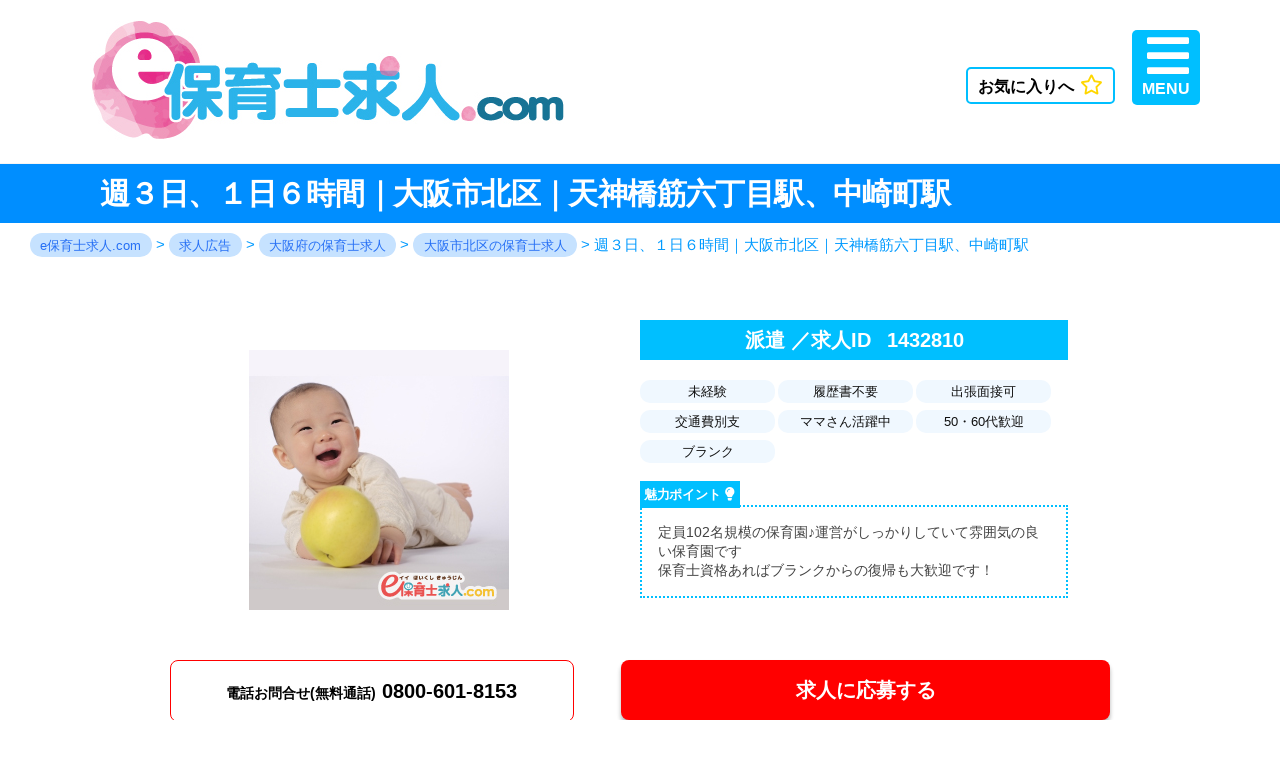

--- FILE ---
content_type: text/html; charset=UTF-8
request_url: https://www.ehoiku.com/job/84
body_size: 13622
content:
<!doctype html>
<html lang="ja">
<head>
	<meta charset="UTF-8" />
	<meta name="viewport" content="width=device-width, initial-scale=1" />
	<link rel="profile" href="https://gmpg.org/xfn/11" />
	<title>週３日、１日６時間｜大阪市北区｜天神橋筋六丁目駅、中崎町駅 | e保育士求人.com</title>

		<!-- All in One SEO 4.1.1 -->
		<link rel="canonical" href="https://www.ehoiku.com/job/84" />
		<meta name="google" content="nositelinkssearchbox" />
		<script type="application/ld+json" class="aioseo-schema">
			{"@context":"https:\/\/schema.org","@graph":[{"@type":"WebSite","@id":"https:\/\/www.ehoiku.com\/#website","url":"https:\/\/www.ehoiku.com\/","name":"e\u4fdd\u80b2\u58eb\u6c42\u4eba.com","description":"\u5927\u962a\u8fd1\u90ca\u306e\u4fdd\u80b2\u58eb\u6c42\u4eba\u5c02\u9580","publisher":{"@id":"https:\/\/www.ehoiku.com\/#organization"}},{"@type":"Organization","@id":"https:\/\/www.ehoiku.com\/#organization","name":"e\u4fdd\u80b2\u58eb\u6c42\u4eba.com","url":"https:\/\/www.ehoiku.com\/","sameAs":["https:\/\/twitter.com\/ehoiku"]},{"@type":"BreadcrumbList","@id":"https:\/\/www.ehoiku.com\/job\/84#breadcrumblist","itemListElement":[{"@type":"ListItem","@id":"https:\/\/www.ehoiku.com\/#listItem","position":"1","item":{"@id":"https:\/\/www.ehoiku.com\/#item","name":"\u30db\u30fc\u30e0","description":"\u3010e\u4fdd\u80b2\u58eb\u6c42\u4eba.com\u3011\u306f\u5927\u962a\u5e02\u5185\u30fb\u5e9c\u4e0b\u306e\u4fdd\u80b2\u5712\u3067\u3001\u6c42\u4eba\u52df\u96c6\u4e2d\u306e\u304a\u4ed5\u4e8b\u60c5\u5831\u304c\u6e80\u8f09\u3002\u5175\u5eab\u30fb\u4eac\u90fd\u30fb\u5948\u826f\u30fb\u548c\u6b4c\u5c71\u30fb\u6ecb\u8cc0\u306a\u3069\u3001\u5927\u962a\u5e02\u5185\u8fd1\u90ca\u306e\u65b0\u7740\u6c42\u4eba\u3082\u968f\u6642\u63b2\u8f09\u4e2d\u3002\u7121\u6599\u306e\u4fdd\u80b2\u58eb\u8ee2\u8077\u30fb\u5c31\u6d3b\u30b5\u30dd\u30fc\u30c8\u306a\u3089\u30a4\u30a4\u4fdd\u80b2\u58eb\u6c42\u4eba.com","url":"https:\/\/www.ehoiku.com\/"},"nextItem":"https:\/\/www.ehoiku.com\/job\/84#listItem"},{"@type":"ListItem","@id":"https:\/\/www.ehoiku.com\/job\/84#listItem","position":"2","item":{"@id":"https:\/\/www.ehoiku.com\/job\/84#item","name":"\u9031\uff13\u65e5\u3001\uff11\u65e5\uff16\u6642\u9593\uff5c\u5927\u962a\u5e02\u5317\u533a\uff5c\u5929\u795e\u6a4b\u7b4b\u516d\u4e01\u76ee\u99c5\u3001\u4e2d\u5d0e\u753a\u99c5","url":"https:\/\/www.ehoiku.com\/job\/84"},"previousItem":"https:\/\/www.ehoiku.com\/#listItem"}]},{"@type":"Person","@id":"https:\/\/www.ehoiku.com\/author\/ehoikusquare#author","url":"https:\/\/www.ehoiku.com\/author\/ehoikusquare","name":"ehoikusquare","image":{"@type":"ImageObject","@id":"https:\/\/www.ehoiku.com\/job\/84#authorImage","url":"https:\/\/secure.gravatar.com\/avatar\/b93fbc3806fcbc2001a6acdc602293c8?s=96&d=mm&r=g","width":"96","height":"96","caption":"ehoikusquare"}},{"@type":"WebPage","@id":"https:\/\/www.ehoiku.com\/job\/84#webpage","url":"https:\/\/www.ehoiku.com\/job\/84","name":"\u9031\uff13\u65e5\u3001\uff11\u65e5\uff16\u6642\u9593\uff5c\u5927\u962a\u5e02\u5317\u533a\uff5c\u5929\u795e\u6a4b\u7b4b\u516d\u4e01\u76ee\u99c5\u3001\u4e2d\u5d0e\u753a\u99c5 | e\u4fdd\u80b2\u58eb\u6c42\u4eba.com","inLanguage":"ja","isPartOf":{"@id":"https:\/\/www.ehoiku.com\/#website"},"breadcrumb":{"@id":"https:\/\/www.ehoiku.com\/job\/84#breadcrumblist"},"author":"https:\/\/www.ehoiku.com\/job\/84#author","creator":"https:\/\/www.ehoiku.com\/job\/84#author","image":{"@type":"ImageObject","@id":"https:\/\/www.ehoiku.com\/#mainImage","url":"https:\/\/www.ehoiku.com\/wp-content\/uploads\/2020\/09\/2-6.jpg","width":"260","height":"260"},"primaryImageOfPage":{"@id":"https:\/\/www.ehoiku.com\/job\/84#mainImage"},"datePublished":"2023-07-06T00:50:00+09:00","dateModified":"2023-07-06T01:02:01+09:00"}]}
		</script>
		<script type="text/javascript" >
			window.ga=window.ga||function(){(ga.q=ga.q||[]).push(arguments)};ga.l=+new Date;
			ga('create', "UA-96236274-1", 'auto');
			ga('send', 'pageview');
		</script>
		<script async src="https://www.google-analytics.com/analytics.js"></script>
		<!-- All in One SEO -->

<link rel='stylesheet' id='wp-block-library-css'  href='https://www.ehoiku.com/wp-includes/css/dist/block-library/style.min.css?ver=5.7.2' media='all' />
<link rel='stylesheet' id='wp-block-library-theme-css'  href='https://www.ehoiku.com/wp-includes/css/dist/block-library/theme.min.css?ver=5.7.2' media='all' />
<link rel='stylesheet' id='contact-form-7-css'  href='https://www.ehoiku.com/wp-content/plugins/contact-form-7/includes/css/styles.css?ver=5.4.1' media='all' />
<link rel='stylesheet' id='toc-screen-css'  href='https://www.ehoiku.com/wp-content/plugins/table-of-contents-plus/screen.min.css?ver=2002' media='all' />
<link rel='stylesheet' id='parent-style-css'  href='https://www.ehoiku.com/wp-content/themes/twentynineteen/style.css?ver=5.7.2' media='all' />
<link rel='stylesheet' id='fontawesome-css'  href='https://use.fontawesome.com/releases/v5.0.10/css/all.css?ver=5.7.2' media='all' />
<link rel='stylesheet' id='swiper-css'  href='https://cdnjs.cloudflare.com/ajax/libs/Swiper/3.3.1/css/swiper.min.css?ver=5.7.2' media='all' />
<link rel='stylesheet' id='reset-css'  href='https://www.ehoiku.com/wp-content/themes/twentynineteen-child/reset.css?ver=5.7.2' media='all' />
<link rel='stylesheet' id='twentynineteen-style-css'  href='https://www.ehoiku.com/wp-content/themes/twentynineteen-child/style.css?ver=5.7.2' media='all' />
<link rel='stylesheet' id='twentynineteen-print-style-css'  href='https://www.ehoiku.com/wp-content/themes/twentynineteen/print.css?ver=5.7.2' media='print' />
<link rel='stylesheet' id='simple-favorites-css'  href='https://www.ehoiku.com/wp-content/plugins/favorites/assets/css/favorites.css?ver=2.3.2' media='all' />
<script src='https://www.ehoiku.com/wp-includes/js/jquery/jquery.min.js?ver=3.5.1' id='jquery-core-js'></script>
<script src='https://www.ehoiku.com/wp-includes/js/jquery/jquery-migrate.min.js?ver=3.3.2' id='jquery-migrate-js'></script>
<script src='https://ajax.googleapis.com/ajax/libs/jquery/3.2.1/jquery.min.js?ver=5.7.2' id='jQuery-js'></script>
<script src='https://www.ehoiku.com/wp-content/themes/twentynineteen-child/js/is_drawer_menu.js?ver=5.7.2' id='is_drawer_menu-js'></script>
<script id='favorites-js-extra'>
var favorites_data = {"ajaxurl":"https:\/\/www.ehoiku.com\/wp-admin\/admin-ajax.php","nonce":"08b40b16ce","favorite":"\u304a\u6c17\u306b\u5165\u308a\u3078<i class=\"far fa-star\"><\/i>","favorited":"\u304a\u6c17\u306b\u5165\u308a\u4e2d<i class=\"fas fa-star\"><\/i>","includecount":"","indicate_loading":"","loading_text":"Loading","loading_image":"","loading_image_active":"","loading_image_preload":"","cache_enabled":"1","button_options":{"button_type":"custom","custom_colors":true,"box_shadow":false,"include_count":false,"default":{"background_default":false,"border_default":false,"text_default":"#000000","icon_default":"#eeee22","count_default":false},"active":{"background_active":false,"border_active":false,"text_active":"#000000","icon_active":"#eeee22","count_active":false}},"authentication_modal_content":"<p>Please login to add favorites.<\/p><p><a href=\"#\" data-favorites-modal-close>Dismiss this notice<\/a><\/p>","authentication_redirect":"","dev_mode":"","logged_in":"","user_id":"0","authentication_redirect_url":"https:\/\/www.ehoiku.com\/wp-login.php"};
</script>
<script src='https://www.ehoiku.com/wp-content/plugins/favorites/assets/js/favorites.min.js?ver=2.3.2' id='favorites-js'></script>
<style type="text/css">
#feas-0 {
	margin:10px 0px;
}

#feas-searchform-0 {
        background-color: #e5e5e5;
        border: 1px solid #bbbbbb;
	padding:10px;
        margin-bottom: 100px;
}

#feas-searchform-0 input,
#feas-searchform-0 select {
	margin-right:5px;
        vertical-align: -2px;
}

#feas-result-0 {
	background-color:#efefff;
	border-top:2px solid #d0d0ff;
	font-size:120%;
	font-weight:bold;
	text-align:right;
	padding:2px;
}

#feas-searchform-0 .select1,
#feas-searchform-0 .select2,
#feas-searchform-0 .select3 {
        margin-bottom:20px;
        background-color: #fff;
        padding: 15px;
        border-radius: 10px;
}

#feas-searchform-0 .search_area,
#feas-searchform-0 .search_employ,
#feas-searchform-0 .search_kodawari {
        display:block;
        font-size: 18px;
        margin-bottom: 10px;
        border-bottom: 1px dotted #ccc;
}

#feas-searchform-0 .search_area:before,
#feas-searchform-0 .search_employ:before,
#feas-searchform-0 .search_kodawari:before {
        content: "\f010";
        font-family: FontAwesome;
        margin-right: 10px;
	color: #F4CB40;
}

#feas-searchform-0 .feas_clevel_01{
        margin-right: 10px;
}

#feas-searchform-0 label {
        font-size: 14px;
}

#feas-searchform-0 .select3  label {
        margin-right: 10px;
        display: inline-block;
}

#feas-searchform-0 .select2  label {
        display: inline-block;
}

/*
PC
****************************************************************************/

@media screen and (min-width:1024px) {

#feas-0 {
	margin:10px 0px;
}

#feas-searchform-0 {
        background-color: #e5e5e5;
        border: 1px solid #bbbbbb;
	padding:20px;
        margin-bottom: 100px;
}

#feas-searchform-0 input,
#feas-searchform-0 select {
	margin-right:5px;
        vertical-align: -2px;
}

#feas-result-0 {
	background-color:#efefff;
	border-top:2px solid #d0d0ff;
	font-size:120%;
	font-weight:bold;
	text-align:right;
	padding:2px;
}

#feas-searchform-0 .select1,
#feas-searchform-0 .select2,
#feas-searchform-0 .select3 {
        margin-bottom:20px;
        background-color: #fff;
        padding: 15px;
        border-radius: 10px;
}

#feas-searchform-0 .search_area,
#feas-searchform-0 .search_employ,
#feas-searchform-0 .search_kodawari {
        display:block;
        font-size: 18px;
        margin-bottom: 10px;
        border-bottom: 1px dotted #ccc;
}

#feas-searchform-0 .search_area:before,
#feas-searchform-0 .search_employ:before,
#feas-searchform-0 .search_kodawari:before {
        content: "\f010";
        font-family: FontAwesome;
        margin-right: 10px;
}

#feas-searchform-0 .feas_clevel_01{
        margin-right: 10px;
}

#feas-searchform-0 label {
        font-size: 14px;
}

#feas-searchform-0 .select3  label {
        margin-right: 10px;
        display: inline-block;
}

}

</style>
<style type="text/css">div#toc_container ul li {font-size: 90%;}</style>
<!-- headに追加-->
	
	
	
	
	
<script type="application/ld+json">
{
		"@context":"http://schema.org/",
		"@type":"JobPosting",
		"title": "週３日、１日６時間｜大阪市北区｜天神橋筋六丁目駅、中崎町駅",
		"workHours": "			12：00～18：00			",
		
		
		"datePosted": "2023-7-6",
		"employmentType": "TEMPORARY",


		"description": "		<h2>週３日、１日６時間｜大阪市北区｜天神橋筋六丁目駅、中崎町駅</h2>

		<p>■雇用形態<br>派遣</p>


		<p>■勤務地<br>
大阪市北区本庄東</p>




		<p>■最寄り駅<br>
大阪メトロ「天神橋筋六丁目駅」「中崎町駅」～徒歩6分</p>





		<p>■給与<br>
時給1,350円</p>



		<p>■勤務時間<br>
12：00～18：00</p>



		<p>■待遇<br>
有給休暇制度有<br />
交通費別途支給有</p>


		<h2>【この求人のPRポイント】</h2>
<p>定員102名規模の保育園♪運営がしっかりしていて雰囲気の良い保育園です<br />
保育士資格あればブランクからの復帰も大歓迎です！</p>




",

		"identifier": {
		"@type": "PropertyValue",
		"name": "非公開｜e保育士求人.com",
		"value": "					1432810					"
					},

  
    "baseSalary": {
    "@type": "MonetaryAmount",
    "currency": "JPY",
    "value": {
      "@type": "QuantitativeValue",
      "value": 1350,
      "unitText": "HOUR"
      }
  },
    


		"hiringOrganization":{
		"@type": "Organization",
		"name": "大阪府大阪市北区",
		"logo": ""
		},

		"jobLocation":{
		"@type": "Place",
		"address":{
		"@type": "PostalAddress",
		"addressCountry": "JP",
		"addressRegion": "大阪府",
		"addressLocality": "大阪市北区",
		"streetAddress": ""

		}
	}
}
</script>

	
	
	
	
	
</head>




<body class="job-template-default single single-job postid-84 wp-embed-responsive singular image-filters-enabled">
<div id="page" class="site">
	<a class="skip-link screen-reader-text" href="#content">コンテンツへスキップ</a>

		<header id="masthead" class="site-header site-header-job">

<!-- ヘッダー -->

				<div class="e-header">
				
				<div class="logo-site">
					<a href="/"><img src="/wp-content/themes/twentynineteen-child/img/top.jpg"></a>
				</div>

				</div>





			<div class="site-branding-container">
				<div class="site-branding">

		
	<!--	
						<p class="site-title"><a href="https://www.ehoiku.com/" rel="home">e保育士求人.com</a></p>
			-->
		</div><!-- .site-branding -->
				
				
				
				<!-- オープンクローズボタン -->
<div class="menu-toggle" aria-controls="primary-menu" aria-expanded="false" aria-hidden="true">MENU</div>

<!-- ドロワー本体 -->
<div id="drawer" class="drawer" aria-hidden="true">
	<div class="drawer-inner">
		
		<ul class="di-ul">	
			<a href="/"><li class="di-li1">サイトトップ</li></a>
			<a href="/job"><li class="di-li2">求人一覧</li></a>
			<a href="/#ten-sup"><li class="di-li3">転職サポート</li></a>
			<a href="/useful"><li class="di-li4">お役立ち情報</li></a>
			<!--<a href="/spvisor"><li class="di-li5">アドバイザー紹介</li></a>-->
			<a href="/supple"><li class="di-li6">転職サプリ</li></a>
			<a href="/pref-osaka"><li class="di-li7">大阪府の保育支援</li></a>
			<a href="/favorite"><li class="di-li8">お気に入り一覧</li></a>
		</ul>
	</div><!-- .drawer-inner -->
</div><!-- #drawer -->

<!-- ドロワーオープン時グレーアウト表示用 -->
<div id="drawer-mask"></div><!-- #drawer-mask -->
				
				
				
			</div><!-- .site-branding-container -->




		</header><!-- #masthead -->

	<div id="content" class="site-content">

	<div id="primary" class="content-area">
	
		<header class="detail-pg-header">
		
<h1 class="entry-title">週３日、１日６時間｜大阪市北区｜天神橋筋六丁目駅、中崎町駅</h1>
	</header>


<div class="breadcrumbs" vocab="http://schema.org/" typeof="BreadcrumbList">
    <!-- Breadcrumb NavXT 6.6.0 -->
<span property="itemListElement" typeof="ListItem"><a property="item" typeof="WebPage" title="e保育士求人.comへ移動" href="https://www.ehoiku.com" class="home"><span property="name">e保育士求人.com</span></a><meta property="position" content="1"></span> &gt; <span property="itemListElement" typeof="ListItem"><a property="item" typeof="WebPage" title="保育士の求人広告へ移動" href="https://www.ehoiku.com/job" class="post post-job-archive"><span property="name">求人広告</span></a><meta property="position" content="2"></span> &gt; <span property="itemListElement" typeof="ListItem"><a property="item" typeof="WebPage" title="大阪府の保育士求人一覧" href="https://www.ehoiku.com/job/area/osaka" class="taxonomy area"><span property="name">大阪府の保育士求人</span></a><meta property="position" content="3"></span> &gt; <span property="itemListElement" typeof="ListItem"><a property="item" typeof="WebPage" title="大阪市北区の保育士求人一覧" href="https://www.ehoiku.com/job/area/osaka/osakashi-kitaku" class="taxonomy area"><span property="name">大阪市北区の保育士求人</span></a><meta property="position" content="4"></span> &gt; <span property="itemListElement" typeof="ListItem"><span property="name">週３日、１日６時間｜大阪市北区｜天神橋筋六丁目駅、中崎町駅</span><meta property="position" content="5"></span></div>


		<main id="main" class="site-main">

			


<div id="post-84" class="post-84 job type-job status-publish has-post-thumbnail hentry area-osaka area-osakashi-kitaku employ-temporary jobeny-jobeny1 jobeny-jobeny8 jobeny-jobeny11 jobeny-jobeny13 jobeny-jobeny15 jobeny-jobeny18 jobeny-jobeny19 entry">
	
	<div class="detail-pg-syo">


	
	<div class="dtl-top clearfix">
	

<div class="dtl-pic">

				<img width="260" height="260" src="https://www.ehoiku.com/wp-content/uploads/2020/09/2-6-260x260.jpg" class="attachment-thumb260 size-thumb260 wp-post-image" alt="" loading="lazy" srcset="https://www.ehoiku.com/wp-content/uploads/2020/09/2-6.jpg 260w, https://www.ehoiku.com/wp-content/uploads/2020/09/2-6-250x250.jpg 250w, https://www.ehoiku.com/wp-content/uploads/2020/09/2-6-150x150.jpg 150w, https://www.ehoiku.com/wp-content/uploads/2020/09/2-6-100x100.jpg 100w" sizes="(max-width: 260px) 100vw, 260px" />						
			


</div>



<div class="dtl-right">

<div class="dtl-code">

	派遣


<span>／求人ID</span>

		
			1432810	
	
</div>

	
	<!--こだわり　始-->


<ul class="dtl-eny-ul">
			<li class="dtl-eny-li">未経験</li><li class="dtl-eny-li">履歴書不要</li><li class="dtl-eny-li">出張面接可</li><li class="dtl-eny-li">交通費別支</li><li class="dtl-eny-li">ママさん活躍中</li><li class="dtl-eny-li">50・60代歓迎</li><li class="dtl-eny-li">ブランク</li></ul>

<!--こだわり　終-->




<div class="dtl-pr">
		<h2 class="pr-p">魅力ポイント</h2>

	
			定員102名規模の保育園♪運営がしっかりしていて雰囲気の良い保育園です<br />
保育士資格あればブランクからの復帰も大歓迎です！
	

</div>



</div>



</div>




<div class="dtl-btn clearfix">

<div class="dtl-tel">
<a href="tel:0800-601-8153">
<span>電話お問合せ(無料通話)</span>
0800-601-8153
</a>
</div>

<div class="dtl-web">
<a href="https://www.ehoiku.com/entry/?jobtit=週３日、１日６時間｜大阪市北区｜天神橋筋六丁目駅、中崎町駅&jobcode=1432810">
  求人に応募する
</a>
</div>

</div>




<!-------------------PCPCPCPCPC------------------>	



<table id="dtl-kumk">
	<tbody>

	<tr>
	<td class="dtl-td">
	<span class="dtl-na">勤務地</span>

			
					<p class="dtl-syo">
			大阪市北区本庄東		</p>
			
	</td>
  
	<td class="dtl-td">
	<span class="dtl-na">応募資格</span>
		
					<p class="dtl-syo">
			【必須】保育士資格お持ちの方		</p>
				
	</td>
	</tr>

	<tr>
	<td class="dtl-td">
	<span class="dtl-na">最寄り駅</span>
	
					<p class="dtl-syo">
			大阪メトロ「天神橋筋六丁目駅」「中崎町駅」～徒歩6分		</p>
				
	</td>




	<td class="dtl-td">
	<span class="dtl-na">給与</span>
	
	
						  <p class="dtl-syo">

			時給1,350円+交通費別途支給		</p>
				
					<p class="dtl-syo">
			時給1,350円		</p>
				</td>
	</tr>



	<tr>
	<td class="dtl-td">
	<span class="dtl-na">勤務時間</span>
	
					<p class="dtl-syo">
			12：00～18：00		</p>
				</td>
  
  
  
	<td class="dtl-td">
	<span class="dtl-na">勤務曜日</span>
	
			<p class="dtl-syo">
			火・木・土		</p>
		</td>
	</tr>



	<tr>
	<td class="dtl-td">
	<span class="dtl-na">待遇</span>
	
			<p class="dtl-syo">
			有給休暇制度有<br />
交通費別途支給有		</p>
		</td>




	<td class="dtl-td">
	<span class="dtl-na">仕事内容</span>
	
			<p class="dtl-syo">
			《保育士》<br />
定員102名規模の保育園での乳児担当･担任の先生の補助的業務		</p>
		</td>
	</tr>
	
	
	
	
	
		<td class="dtl-td">
	<span class="dtl-na">受動喫煙対策について</span>
	
		<p class="dtl-syo">
			敷地内 禁煙
		</p>
	</td>
	</tr>
	
	
	
	

</tbody>
</table>	


<!-------------------PCPCPCPCPC------------------>	
	



<!--応募フロー/ID/担当者　始-->

<div class="dtl-oubo-box clearfix">


			<div class="dtl-flow">
			<p>選考の流れ</p>
			WEB･TELから応募・エントリー<br />
　　▽<br />
登録面接・案件詳細説明（※出張面接・WEB面接もOK）<br />
       ▽<br />
現場見学・打合せ<br />
　　▽<br />
採用決定！契約対応<br />
　　▽<br />
就業開始♪		</div>
	

<div class="dtl-flow-right">

<div class="dtl-id-name">

	<p>求人ID / 担当</p>


				1432810	
	<span> / </span>

	
			豊田
		
</div><!--dtl-id-name-->

<div class="dtl-oubo-info">

<p>応募方法</p>

<span>応募フォームよりご応募ください。<br>
	TELの場合は「求人ID：
	
				1432810		
	」をお知らせ下さい。</span>


</div><!--dtl-oubo-info-->



</div><!--dtl-flow-right-->

</div><!--dtl-oubo-box-->

<!--応募フロー/ID/担当者　終-->


	
	

	
	
	
	
	
<div class="dtl-btn clearfix">

<div class="dtl-tel">
<a href="tel:0800-601-8153">
<span>電話お問合せ(無料通話)</span>
0800-601-8153
</a>
</div>

<div class="dtl-web">
<a href="https://www.ehoiku.com/entry/?jobtit=週３日、１日６時間｜大阪市北区｜天神橋筋六丁目駅、中崎町駅&jobcode=1432810">
  求人に応募する
</a>
</div>

</div>
	
	
	
<div class="job-img">
<img src="../wp-content/themes/twentynineteen-child/img/line.jpg">
</div>
	
	
	

	

<!--レコメンド　　　　　　　　　　　　　　　　　スタート-->
	
		<button class="simplefavorite-button" data-postid="84" data-siteid="1" data-groupid="1" data-favoritecount="0" style="box-shadow:none;-webkit-box-shadow:none;-moz-box-shadow:none;color:#000000;">お気に入りへ<i class="far fa-star"></i></button>		
		
		
		
		




<h2 class="reco-h2">同じ【大阪府大阪市北区】の求人</h2>

<div class="reco-divp">

<p class="reco-p">

お探しの 大阪府大阪市北区 エリアのピックアップ求人です。
掲載中の案件のほかにも非掲載の求人も数多く取り揃えております。</p>

<p class="reco-p">
働き方のご希望・条件のご相談はお気軽にお問い合わせください。
</p>

</div>


<ul class="reco-ul">


<li class="reco-li">
<a href="https://www.ehoiku.com/job/6909">
<div class="reco-matome clearfix">
<div class="reco-gazo">
		<p><img width="100" height="100" src="https://www.ehoiku.com/wp-content/uploads/2018/03/1.jpg" class="attachment-thumb100 size-thumb100 wp-post-image" alt="保育士時給1300円｜平日9～17時固定｜0歳児アシスタント｜中崎町駅近" loading="lazy" srcset="https://www.ehoiku.com/wp-content/uploads/2018/03/1.jpg 260w, https://www.ehoiku.com/wp-content/uploads/2018/03/1-165x165.jpg 165w, https://www.ehoiku.com/wp-content/uploads/2018/03/1-250x250.jpg 250w, https://www.ehoiku.com/wp-content/uploads/2018/03/1-200x200.jpg 200w" sizes="(max-width: 100px) 100vw, 100px" /><!--<img width="260" height="260" src="https://www.ehoiku.com/wp-content/uploads/2018/03/1.jpg" class="attachment-260x260 size-260x260 wp-post-image" alt="保育士時給1300円｜平日9～17時固定｜0歳児アシスタント｜中崎町駅近" loading="lazy" srcset="https://www.ehoiku.com/wp-content/uploads/2018/03/1.jpg 260w, https://www.ehoiku.com/wp-content/uploads/2018/03/1-165x165.jpg 165w, https://www.ehoiku.com/wp-content/uploads/2018/03/1-250x250.jpg 250w, https://www.ehoiku.com/wp-content/uploads/2018/03/1-200x200.jpg 200w" sizes="(max-width: 260px) 100vw, 260px" />--></p>
	</div>
<div class="reco-box">
<p><!--<a href="https://www.ehoiku.com/job/6909" >-->保育士時給1300円｜平日9～17時固定｜0歳児アシスタント｜中崎町駅近</p>
<p class="reco-emp">派遣</p>
</div>
</div>
</a>
</li>



<li class="reco-li">
<a href="https://www.ehoiku.com/job/651">
<div class="reco-matome clearfix">
<div class="reco-gazo">
		<p><img width="100" height="100" src="https://www.ehoiku.com/wp-content/uploads/2017/01/10.jpg" class="attachment-thumb100 size-thumb100 wp-post-image" alt="大阪市【北区/天6】時給1140円!★明るく楽しい職場＊保育士" loading="lazy" srcset="https://www.ehoiku.com/wp-content/uploads/2017/01/10.jpg 260w, https://www.ehoiku.com/wp-content/uploads/2017/01/10-165x165.jpg 165w, https://www.ehoiku.com/wp-content/uploads/2017/01/10-250x250.jpg 250w, https://www.ehoiku.com/wp-content/uploads/2017/01/10-200x200.jpg 200w" sizes="(max-width: 100px) 100vw, 100px" /><!--<img width="260" height="260" src="https://www.ehoiku.com/wp-content/uploads/2017/01/10.jpg" class="attachment-260x260 size-260x260 wp-post-image" alt="大阪市【北区/天6】時給1140円!★明るく楽しい職場＊保育士" loading="lazy" srcset="https://www.ehoiku.com/wp-content/uploads/2017/01/10.jpg 260w, https://www.ehoiku.com/wp-content/uploads/2017/01/10-165x165.jpg 165w, https://www.ehoiku.com/wp-content/uploads/2017/01/10-250x250.jpg 250w, https://www.ehoiku.com/wp-content/uploads/2017/01/10-200x200.jpg 200w" sizes="(max-width: 260px) 100vw, 260px" />--></p>
	</div>
<div class="reco-box">
<p><!--<a href="https://www.ehoiku.com/job/651" >-->大阪市【北区/天6】時給1140円!★明るく楽しい職場＊保育士</p>
<p class="reco-emp">派遣</p>
</div>
</div>
</a>
</li>



<li class="reco-li">
<a href="https://www.ehoiku.com/job/6980">
<div class="reco-matome clearfix">
<div class="reco-gazo">
		<p><img width="100" height="100" src="https://www.ehoiku.com/wp-content/uploads/2020/09/9-87-100x100.jpg" class="attachment-thumb100 size-thumb100 wp-post-image" alt="AMのみ勤務の保育士｜昨年OPENのキレイな小規模保育園｜天六駅近" loading="lazy" srcset="https://www.ehoiku.com/wp-content/uploads/2020/09/9-87-100x100.jpg 100w, https://www.ehoiku.com/wp-content/uploads/2020/09/9-87-250x250.jpg 250w, https://www.ehoiku.com/wp-content/uploads/2020/09/9-87-150x150.jpg 150w, https://www.ehoiku.com/wp-content/uploads/2020/09/9-87.jpg 260w" sizes="(max-width: 100px) 100vw, 100px" /><!--<img width="260" height="260" src="https://www.ehoiku.com/wp-content/uploads/2020/09/9-87-260x260.jpg" class="attachment-260x260 size-260x260 wp-post-image" alt="AMのみ勤務の保育士｜昨年OPENのキレイな小規模保育園｜天六駅近" loading="lazy" srcset="https://www.ehoiku.com/wp-content/uploads/2020/09/9-87.jpg 260w, https://www.ehoiku.com/wp-content/uploads/2020/09/9-87-250x250.jpg 250w, https://www.ehoiku.com/wp-content/uploads/2020/09/9-87-150x150.jpg 150w, https://www.ehoiku.com/wp-content/uploads/2020/09/9-87-100x100.jpg 100w" sizes="(max-width: 260px) 100vw, 260px" />--></p>
	</div>
<div class="reco-box">
<p><!--<a href="https://www.ehoiku.com/job/6980" >-->AMのみ勤務の保育士｜昨年OPENのキレイな小規模保育園｜天六駅近</p>
<p class="reco-emp">派遣</p>
</div>
</div>
</a>
</li>



<li class="reco-li">
<a href="https://www.ehoiku.com/job/8775">
<div class="reco-matome clearfix">
<div class="reco-gazo">
		<p><img width="100" height="100" src="https://www.ehoiku.com/wp-content/uploads/2021/03/e-100x100.jpg" class="attachment-thumb100 size-thumb100 wp-post-image" alt="0～2才児対象小規模園の保育士｜土日祝休+週3～5日&#038;1日4～8h希望で固定可｜天六駅近" loading="lazy" srcset="https://www.ehoiku.com/wp-content/uploads/2021/03/e-100x100.jpg 100w, https://www.ehoiku.com/wp-content/uploads/2021/03/e-250x250.jpg 250w, https://www.ehoiku.com/wp-content/uploads/2021/03/e-150x150.jpg 150w, https://www.ehoiku.com/wp-content/uploads/2021/03/e.jpg 260w" sizes="(max-width: 100px) 100vw, 100px" /><!--<img width="260" height="260" src="https://www.ehoiku.com/wp-content/uploads/2021/03/e-260x260.jpg" class="attachment-260x260 size-260x260 wp-post-image" alt="0～2才児対象小規模園の保育士｜土日祝休+週3～5日&#038;1日4～8h希望で固定可｜天六駅近" loading="lazy" srcset="https://www.ehoiku.com/wp-content/uploads/2021/03/e.jpg 260w, https://www.ehoiku.com/wp-content/uploads/2021/03/e-250x250.jpg 250w, https://www.ehoiku.com/wp-content/uploads/2021/03/e-150x150.jpg 150w, https://www.ehoiku.com/wp-content/uploads/2021/03/e-100x100.jpg 100w" sizes="(max-width: 260px) 100vw, 260px" />--></p>
	</div>
<div class="reco-box">
<p><!--<a href="https://www.ehoiku.com/job/8775" >-->0～2才児対象小規模園の保育士｜土日祝休+週3～5日&#038;1日4～8h希望で固定可｜天六駅近</p>
<p class="reco-emp">派遣</p>
</div>
</div>
</a>
</li>



<li class="reco-li">
<a href="https://www.ehoiku.com/job/5741">
<div class="reco-matome clearfix">
<div class="reco-gazo">
		<p><img width="100" height="100" src="https://www.ehoiku.com/wp-content/uploads/2020/09/9-82-100x100.jpg" class="attachment-thumb100 size-thumb100 wp-post-image" alt="保育士｜中津駅近｜平日9時以降～18時前迄＆残業ナシ｜未経験者もOK" loading="lazy" srcset="https://www.ehoiku.com/wp-content/uploads/2020/09/9-82-100x100.jpg 100w, https://www.ehoiku.com/wp-content/uploads/2020/09/9-82-250x250.jpg 250w, https://www.ehoiku.com/wp-content/uploads/2020/09/9-82-150x150.jpg 150w, https://www.ehoiku.com/wp-content/uploads/2020/09/9-82.jpg 260w" sizes="(max-width: 100px) 100vw, 100px" /><!--<img width="260" height="260" src="https://www.ehoiku.com/wp-content/uploads/2020/09/9-82-260x260.jpg" class="attachment-260x260 size-260x260 wp-post-image" alt="保育士｜中津駅近｜平日9時以降～18時前迄＆残業ナシ｜未経験者もOK" loading="lazy" srcset="https://www.ehoiku.com/wp-content/uploads/2020/09/9-82.jpg 260w, https://www.ehoiku.com/wp-content/uploads/2020/09/9-82-250x250.jpg 250w, https://www.ehoiku.com/wp-content/uploads/2020/09/9-82-150x150.jpg 150w, https://www.ehoiku.com/wp-content/uploads/2020/09/9-82-100x100.jpg 100w" sizes="(max-width: 260px) 100vw, 260px" />--></p>
	</div>
<div class="reco-box">
<p><!--<a href="https://www.ehoiku.com/job/5741" >-->保育士｜中津駅近｜平日9時以降～18時前迄＆残業ナシ｜未経験者もOK</p>
<p class="reco-emp">派遣</p>
</div>
</div>
</a>
</li>



<li class="reco-li">
<a href="https://www.ehoiku.com/job/4545">
<div class="reco-matome clearfix">
<div class="reco-gazo">
		<p><img width="100" height="67" src="https://www.ehoiku.com/wp-content/uploads/2018/01/64d5532ca07725488268e84d5249e220.jpg" class="attachment-thumb100 size-thumb100 wp-post-image" alt="大阪市北区｜梅田近し！乳児クラス担当の保育士（時給1200円＊昇給あり）" loading="lazy" srcset="https://www.ehoiku.com/wp-content/uploads/2018/01/64d5532ca07725488268e84d5249e220.jpg 275w, https://www.ehoiku.com/wp-content/uploads/2018/01/64d5532ca07725488268e84d5249e220-250x166.jpg 250w" sizes="(max-width: 100px) 100vw, 100px" /><!--<img width="260" height="173" src="https://www.ehoiku.com/wp-content/uploads/2018/01/64d5532ca07725488268e84d5249e220.jpg" class="attachment-260x260 size-260x260 wp-post-image" alt="大阪市北区｜梅田近し！乳児クラス担当の保育士（時給1200円＊昇給あり）" loading="lazy" srcset="https://www.ehoiku.com/wp-content/uploads/2018/01/64d5532ca07725488268e84d5249e220.jpg 275w, https://www.ehoiku.com/wp-content/uploads/2018/01/64d5532ca07725488268e84d5249e220-250x166.jpg 250w" sizes="(max-width: 260px) 100vw, 260px" />--></p>
	</div>
<div class="reco-box">
<p><!--<a href="https://www.ehoiku.com/job/4545" >-->大阪市北区｜梅田近し！乳児クラス担当の保育士（時給1200円＊昇給あり）</p>
<p class="reco-emp">派遣</p>
</div>
</div>
</a>
</li>



<li class="reco-li">
<a href="https://www.ehoiku.com/job/5175">
<div class="reco-matome clearfix">
<div class="reco-gazo">
		<p><img width="100" height="67" src="https://www.ehoiku.com/wp-content/uploads/2017/06/fce935bf325725badba63135ac8e600a.jpg" class="attachment-thumb100 size-thumb100 wp-post-image" alt="保育士｜平日のみ｜午前/夕方限定やフルタイム希望もOK｜中津駅近" loading="lazy" srcset="https://www.ehoiku.com/wp-content/uploads/2017/06/fce935bf325725badba63135ac8e600a.jpg 800w, https://www.ehoiku.com/wp-content/uploads/2017/06/fce935bf325725badba63135ac8e600a-250x167.jpg 250w, https://www.ehoiku.com/wp-content/uploads/2017/06/fce935bf325725badba63135ac8e600a-768x512.jpg 768w" sizes="(max-width: 100px) 100vw, 100px" /><!--<img width="260" height="260" src="https://www.ehoiku.com/wp-content/uploads/2017/06/fce935bf325725badba63135ac8e600a-260x260.jpg" class="attachment-260x260 size-260x260 wp-post-image" alt="保育士｜平日のみ｜午前/夕方限定やフルタイム希望もOK｜中津駅近" loading="lazy" srcset="https://www.ehoiku.com/wp-content/uploads/2017/06/fce935bf325725badba63135ac8e600a-260x260.jpg 260w, https://www.ehoiku.com/wp-content/uploads/2017/06/fce935bf325725badba63135ac8e600a-165x165.jpg 165w, https://www.ehoiku.com/wp-content/uploads/2017/06/fce935bf325725badba63135ac8e600a-200x200.jpg 200w" sizes="(max-width: 260px) 100vw, 260px" />--></p>
	</div>
<div class="reco-box">
<p><!--<a href="https://www.ehoiku.com/job/5175" >-->保育士｜平日のみ｜午前/夕方限定やフルタイム希望もOK｜中津駅近</p>
<p class="reco-emp">派遣</p>
</div>
</div>
</a>
</li>



<li class="reco-li">
<a href="https://www.ehoiku.com/job/8335">
<div class="reco-matome clearfix">
<div class="reco-gazo">
		<p><img width="100" height="100" src="https://www.ehoiku.com/wp-content/uploads/2020/09/7-36-100x100.jpg" class="attachment-thumb100 size-thumb100 wp-post-image" alt="開園対応の保育士時給1,320円｜土日祝休×3～6時間勤務を希望で選べます｜中津駅近" loading="lazy" srcset="https://www.ehoiku.com/wp-content/uploads/2020/09/7-36-100x100.jpg 100w, https://www.ehoiku.com/wp-content/uploads/2020/09/7-36-250x250.jpg 250w, https://www.ehoiku.com/wp-content/uploads/2020/09/7-36-150x150.jpg 150w, https://www.ehoiku.com/wp-content/uploads/2020/09/7-36.jpg 260w" sizes="(max-width: 100px) 100vw, 100px" /><!--<img width="260" height="260" src="https://www.ehoiku.com/wp-content/uploads/2020/09/7-36-260x260.jpg" class="attachment-260x260 size-260x260 wp-post-image" alt="開園対応の保育士時給1,320円｜土日祝休×3～6時間勤務を希望で選べます｜中津駅近" loading="lazy" srcset="https://www.ehoiku.com/wp-content/uploads/2020/09/7-36.jpg 260w, https://www.ehoiku.com/wp-content/uploads/2020/09/7-36-250x250.jpg 250w, https://www.ehoiku.com/wp-content/uploads/2020/09/7-36-150x150.jpg 150w, https://www.ehoiku.com/wp-content/uploads/2020/09/7-36-100x100.jpg 100w" sizes="(max-width: 260px) 100vw, 260px" />--></p>
	</div>
<div class="reco-box">
<p><!--<a href="https://www.ehoiku.com/job/8335" >-->開園対応の保育士時給1,320円｜土日祝休×3～6時間勤務を希望で選べます｜中津駅近</p>
<p class="reco-emp">派遣</p>
</div>
</div>
</a>
</li>

</ul>

<div class="job-img">
<img src="../wp-content/themes/twentynineteen-child/img/line.jpg"></div>



<div class="reco-no">
<p>
e保育士求人は、保育士・幼稚園教諭・調理師・看護師の求人を掲載しています。<br>
派遣社員のほかにも、パート・正社員求人も数多く取り揃えています。
</p>



<h2 class="reco-linep">
似ているこだわり条件でお仕事を探す。
</h2>
<p class="reco-kdwr">
			<span class="reko-kdwr-sp"><a href="https://www.ehoiku.com/job/jobeny/jobeny1">未経験</a></span><span class="reko-kdwr-sp"><a href="https://www.ehoiku.com/job/jobeny/jobeny2">時間固定</a></span><span class="reko-kdwr-sp"><a href="https://www.ehoiku.com/job/jobeny/jobeny3">時給1300円～</a></span><span class="reko-kdwr-sp"><a href="https://www.ehoiku.com/job/jobeny/jobeny5">新卒歓迎</a></span><span class="reko-kdwr-sp"><a href="https://www.ehoiku.com/job/jobeny/jobeny6">扶養枠内</a></span><span class="reko-kdwr-sp"><a href="https://www.ehoiku.com/job/jobeny/jobeny8">履歴書不要</a></span><span class="reko-kdwr-sp"><a href="https://www.ehoiku.com/job/jobeny/jobeny10">土日祝休</a></span><span class="reko-kdwr-sp"><a href="https://www.ehoiku.com/job/jobeny/jobeny11">出張面接可</a></span><span class="reko-kdwr-sp"><a href="https://www.ehoiku.com/job/jobeny/jobeny13">交通費別支</a></span><span class="reko-kdwr-sp"><a href="https://www.ehoiku.com/job/jobeny/jobeny15">ママさん活躍中</a></span><span class="reko-kdwr-sp"><a href="https://www.ehoiku.com/job/jobeny/jobeny18">50・60代歓迎</a></span><span class="reko-kdwr-sp"><a href="https://www.ehoiku.com/job/jobeny/jobeny19">ブランク</a></span></p>

<p>
そのほかにも、「<a href="/?s_keyword_0=&s_keyword_1=&search_element_3%5B%5D=394&searchbutton=検%E3%80%80索&csp=search_add&feadvns_max_line_1=4&fe_form_no=1">小規模</a>」で働きたい！「<a href="/?s_keyword_0=&s_keyword_1=&search_element_3%5B%5D=386&searchbutton=検%E3%80%80索&csp=search_add&feadvns_max_line_1=4&fe_form_no=1">未経験</a>」「<a href="/?s_keyword_0=&s_keyword_1=&search_element_3%5B%5D=404&searchbutton=検%E3%80%80索&csp=search_add&feadvns_max_line_1=4&fe_form_no=1">ブランク</a>」OKな求人が知りたい。新しい園で働きたい！
子育て中や働きながらでお時間のない方、専任担当が求人のご案内から就業までしっかりサポートさせて頂きます。

</p>

<p>下記フォームよりお問合せ下さい！</p>

</div>

<p class="font-ani"><i class="fas fa-arrow-down faa-pulse animated"></i>　<i class="fas fa-arrow-down faa-pulse animated"></i>　<i class="fas fa-arrow-down faa-pulse animated"></i></p>
<a id="ten-sup-syo"></a>

<div class="tensyoku-link clearfix">


<div class="ten-gazou clearfix">

<img src="../wp-content/themes/twentynineteen-child/img/tensyoku.jpg">

</div>



<div class="ten-form" clearfix>
<div role="form" class="wpcf7" id="wpcf7-f7496-p8335-o1" lang="ja" dir="ltr">
<div class="screen-reader-response"><p role="status" aria-live="polite" aria-atomic="true"></p> <ul></ul></div>
<form action="/job/84#wpcf7-f7496-p8335-o1" method="post" class="wpcf7-form init" novalidate="novalidate" data-status="init">
<div style="display: none;">
<input type="hidden" name="_wpcf7" value="7496" />
<input type="hidden" name="_wpcf7_version" value="5.4.1" />
<input type="hidden" name="_wpcf7_locale" value="ja" />
<input type="hidden" name="_wpcf7_unit_tag" value="wpcf7-f7496-p8335-o1" />
<input type="hidden" name="_wpcf7_container_post" value="8335" />
<input type="hidden" name="_wpcf7_posted_data_hash" value="" />
</div>
<table id="ent-ten">
<tr>
<th class="ent-th">お名前</th>
<td class="ent-td free"> <span class="wpcf7-form-control-wrap your-name"><input type="text" name="your-name" value="" size="40" class="wpcf7-form-control wpcf7-text wpcf7-validates-as-required" aria-required="true" aria-invalid="false" /></span> </td>
</tr>
<tr>
<th class="ent-th">TEL</th>
<td class="ent-td free"><span class="wpcf7-form-control-wrap tel-414"><input type="tel" name="tel-414" value="" size="40" class="wpcf7-form-control wpcf7-text wpcf7-tel wpcf7-validates-as-required wpcf7-validates-as-tel" aria-required="true" aria-invalid="false" /></span></td>
</tr>
<tr>
<th class="ent-th">保有資格</th>
<td class="ent-td"> <span class="wpcf7-form-control-wrap checkbox-933"><span class="wpcf7-form-control wpcf7-checkbox wpcf7-validates-as-required"><span class="wpcf7-list-item first"><label><input type="checkbox" name="checkbox-933[]" value="保育士資格" /><span class="wpcf7-list-item-label">保育士資格</span></label></span><span class="wpcf7-list-item"><label><input type="checkbox" name="checkbox-933[]" value="幼稚園教諭" /><span class="wpcf7-list-item-label">幼稚園教諭</span></label></span><span class="wpcf7-list-item"><label><input type="checkbox" name="checkbox-933[]" value="保育士取得見込" /><span class="wpcf7-list-item-label">保育士取得見込</span></label></span><span class="wpcf7-list-item last"><label><input type="checkbox" name="checkbox-933[]" value="その他（無資格含）" /><span class="wpcf7-list-item-label">その他（無資格含）</span></label></span></span></span> </td>
</tr>
</table>
<div class="register_kiyaku kiyaku mb20">
<p class="title">個人情報の取扱いに関する同意書</p>
<p class="txt_l">株式会社インタースクエア</p>
<p class="txt_l">個人情報保護管理者 総務部部長</p>
<p class="txt_l">TEL:06-6367-0511</p>
<p class="txt_l">当社は会員登録の際に皆様の個人情報をいただいております。 以下、皆様の 個人情報の保護とその取り扱いについてご説明申し上げます。 情報をご入力される際には、必ず下記事項に同意いただいた上で行っていただけますようお願い申し上げます。</p>
<h2 class="kiyaku-h2">（1）利用目的について</h2>
<p class="txt_l">当社より、派遣・紹介の登録手続きの連絡をするために利用いたします。</p>
<h2 class="kiyaku-h2">（2）第三者提供について</h2>
<p class="txt_l">提出いただいた個人情報はご本人の同意なく第三者へ提供することはございません。ただし、以下のいずれかに該当する場合は提供をすることがあります。<br><br />
1. あらかじめ、本人に必要事項を明示または通知し、本人の同意を得ているとき<br><br />
2. 法令に基づく場合<br><br />
3. 人の生命、身体または財産の保護のために必要がある場合であって、本人の同意を得ることが困難であるとき<br><br />
4. 公衆衛生の向上または児童の健全な育成の推進のために特に必要がある場合であって、本人の同意を得ることが困難であるとき<br><br />
5. 国の機関若しくは地方公共団体またはその委託を受けた者が法令の定める事務を遂行することに対して協力する必要がある場合であって、本人の同意を得ることによって当該事務の遂行に支障を及ぼすおそれがあるとき</p>
<h2 class="kiyaku-h2">（3）委託について</h2>
<p class="txt_l">当社で定める個人情報保護の水準を満たした委託先に、システムの保守・改修などを目的として個人情報を委託する場合があります</p>
<h2 class="kiyaku-h2">（4）開示等の手続きについて</h2>
<p class="txt_l">当社は、ご本人からの保有する個人情報の開示、利用目的の通知、保有する個人情報の内容が事実に反する場合等における訂正等、利用停止等及び第三者提供の停止（以下「開示等」という。）のご請求を受付いたします。開示等のご請求の具体的な手続きにつきましては、下記の窓口までお問い合わせください</p>
<h2 class="kiyaku-h2">（5）個人情報を与える事の任意性及び当該情報を与えなかった場合に生じる結果について</h2>
<p class="txt_l">個人情報の提出はあくまでも任意のものですが、記載間違いや正しい情報を提出いただけない場合は仕事のご案内、ご連絡等ができない場合がありますので、ご注意ください</p>
<h2 class="kiyaku-h2">（6）本人が容易に認識できない方法による個人情報の取得について</h2>
<p class="txt_l">当社ホームページでは、ご提供する情報やサービスを充実し、より便利に利用していただく等のために、クッキー（Cookie）を使用する場合があります。予めご本人の承諾を得た場合を除いて、クッキーによって個人を特定できる情報を得ることはありません
</p>
<p class="mt15">お問い合せ窓口</p>
<p class="txt_l">〒530-0051<br><br />
大阪市北区太融寺町5-13 東梅田ﾊﾟｰｸﾋﾞﾙ4F<br><br />
株式会社インタースクエア　総務部<br><br />
電話：06-6367-0511<br><br />
（受付時間：平日9時～17時半、土日祝休み）<br><br />
E-mail：is@intersquare.co.jp</p>
</div>
<div class="do-sub">
<div class="ten-doui"><span>※個人情報の取り扱い</span><span class="wpcf7-form-control-wrap acceptance-290"><span class="wpcf7-form-control wpcf7-acceptance"><span class="wpcf7-list-item"><label><input type="checkbox" name="acceptance-290" value="1" aria-invalid="false" class="doui" /><span class="wpcf7-list-item-label">同意します</span></label></span></span></span></div>
<div class="ten-submit"><input type="submit" value="送信" class="wpcf7-form-control wpcf7-submit" /></div>
</div>
<div class="wpcf7-response-output" aria-hidden="true"></div></form></div></div>


</div>





		
	





<div class="job-img" style="margin-top:30px;">
<img src="../wp-content/themes/twentynineteen-child/img/line.jpg">
</div>

<div class="qa-box">

<h2 class="reco-h2">転職サポートFAQ</h2>



<div class="cp_qa">
<div class="cp_actab">
<input id="cp_tabfour011" type="checkbox" name="tabs">
<label for="cp_tabfour011">
大阪府大阪市北区エリア周辺で募集している園を教えて欲しい。

</label>
	<div class="cp_actab-content">
	<p><a href="/job">求人一覧</a>から希望エリアを絞り込みご覧頂くか、直接専任担当よりご希望に沿った求人をいくつかご案内させて頂きますので<a href="#ten-sup-syo">お問合せフォーム</a>よりご相談ください(完全無料)。</p>
	</div>
</div>

<div class="cp_actab">
<input id="cp_tabfour013" type="checkbox" name="tabs">
<label for="cp_tabfour013">求人サイトを利用するのが初めてなので不安です。</label>
	<div class="cp_actab-content">
	<p>初めての方にも安心していただけるよう専任担当が直接会ってしっかりとご説明させて頂いております。<br><span style="font-weight:bold; display:block; margin:10px 0;">〇簡単な選考の流れ〇<br>エントリー⇒登録面接＆案件詳細説明（※出張面接応相談）⇒現場見学・打合せ⇒就業決定/契約対応⇒就業開始</span>まずはご希望などをお聞かせください！あなたにピッタリの求人をご案内いたします。<br>→<a href="#ten-sup-syo">担当に相談する</a></p>
	</div>
</div>


<div class="cp_actab">
<input id="cp_tabfour012" type="checkbox" name="tabs">
<label for="cp_tabfour012">求人の保育園で働きたいが、募集要項とは異なる希望している条件面（時給面/就業時間/勤務日数など）でも可能でしょうか。</label>
	<div class="cp_actab-content">
	<p>一度希望条件をお聞かせください。できる限りご希望にそえるようアプローチを行っています。またご希望の働き方で可能なお探しの
	大阪府大阪市北区エリアの保育園のご案内もさせて頂きます。</p>
	</div>
</div>

</div>

	



</div><!--qa-box/よくあるお問合せ終-->



















		
		
		
		
		
	</div><!-- .entry-content -->



				
</div><!-- #post-84 -->

		</main><!-- #main -->
	</div><!-- #primary -->


	</div><!-- #content -->

	<footer id="colophon" class="site-footer">
	

		
	<div class="foots">
		

	<ul class="ft-ul clearfix">
		<li class="ft-li"><a class="ft-a" href="/contact">お問い合せ</a></li>
		<li class="ft-li"><a class="ft-a" href="/manege">運営者情報</a></li>
		<li class="ft-li"><a class="ft-a" href="/privacy">個人情報保護方針</a></li>
		<li class="ft-li"><a class="ft-a" href="https://bell-face.com/">オンラインルーム</a></li>
		<li class="ft-li last-li"><a class="ft-a" href="/sitemap">サイトマップ</a></li>
	</ul>
		
		<p class="copyright">Copyright (c) 2016～ e保育士求人.com All rights reserved.</p>
		

		
		</div><!--"foots"-->













	</footer><!-- #colophon -->

</div><!-- #page -->

<script src='https://www.ehoiku.com/wp-includes/js/dist/vendor/wp-polyfill.min.js?ver=7.4.4' id='wp-polyfill-js'></script>
<script id='wp-polyfill-js-after'>
( 'fetch' in window ) || document.write( '<script src="https://www.ehoiku.com/wp-includes/js/dist/vendor/wp-polyfill-fetch.min.js?ver=3.0.0"></scr' + 'ipt>' );( document.contains ) || document.write( '<script src="https://www.ehoiku.com/wp-includes/js/dist/vendor/wp-polyfill-node-contains.min.js?ver=3.42.0"></scr' + 'ipt>' );( window.DOMRect ) || document.write( '<script src="https://www.ehoiku.com/wp-includes/js/dist/vendor/wp-polyfill-dom-rect.min.js?ver=3.42.0"></scr' + 'ipt>' );( window.URL && window.URL.prototype && window.URLSearchParams ) || document.write( '<script src="https://www.ehoiku.com/wp-includes/js/dist/vendor/wp-polyfill-url.min.js?ver=3.6.4"></scr' + 'ipt>' );( window.FormData && window.FormData.prototype.keys ) || document.write( '<script src="https://www.ehoiku.com/wp-includes/js/dist/vendor/wp-polyfill-formdata.min.js?ver=3.0.12"></scr' + 'ipt>' );( Element.prototype.matches && Element.prototype.closest ) || document.write( '<script src="https://www.ehoiku.com/wp-includes/js/dist/vendor/wp-polyfill-element-closest.min.js?ver=2.0.2"></scr' + 'ipt>' );( 'objectFit' in document.documentElement.style ) || document.write( '<script src="https://www.ehoiku.com/wp-includes/js/dist/vendor/wp-polyfill-object-fit.min.js?ver=2.3.4"></scr' + 'ipt>' );
</script>
<script id='contact-form-7-js-extra'>
var wpcf7 = {"api":{"root":"https:\/\/www.ehoiku.com\/wp-json\/","namespace":"contact-form-7\/v1"}};
</script>
<script src='https://www.ehoiku.com/wp-content/plugins/contact-form-7/includes/js/index.js?ver=5.4.1' id='contact-form-7-js'></script>
<script id='toc-front-js-extra'>
var tocplus = {"smooth_scroll":"1","visibility_show":"\u8868\u793a","visibility_hide":"\u975e\u8868\u793a","width":"Auto"};
</script>
<script src='https://www.ehoiku.com/wp-content/plugins/table-of-contents-plus/front.min.js?ver=2002' id='toc-front-js'></script>
<script src='https://www.ehoiku.com/wp-includes/js/wp-embed.min.js?ver=5.7.2' id='wp-embed-js'></script>
	<script>
	/(trident|msie)/i.test(navigator.userAgent)&&document.getElementById&&window.addEventListener&&window.addEventListener("hashchange",function(){var t,e=location.hash.substring(1);/^[A-z0-9_-]+$/.test(e)&&(t=document.getElementById(e))&&(/^(?:a|select|input|button|textarea)$/i.test(t.tagName)||(t.tabIndex=-1),t.focus())},!1);
	</script>
	
<script>
$(function(){
$(".search-list-enybox .menu1").on("click", function() {
$(this).next().slideToggle();
$(this).toggleClass("ac");
$(this).next("menu1").slideToggle();
});
});
</script>


<script src="https://cdnjs.cloudflare.com/ajax/libs/Swiper/3.3.1/js/swiper.min.js"></script>
<script>
    var swiper = new Swiper('.swiper-container', {
      slidesPerView: 'auto',
      spaceBetween: 30,
		speed: 900,
		loop: true,
		centeredSlides: true,
		pagination: '.swiper-pagination',
		autoplay: 3000,
        disableOnInteraction: false,
    });
  </script>

<script>
$(function(){
$("#guide-nav .guide-bar").on("click", function() {
$(this).next().slideToggle(200);
$(this).toggleClass("op");
$(this).next("guide-bar").slideToggle();
});
});
</script>

</body>
</html>


--- FILE ---
content_type: application/javascript
request_url: https://www.ehoiku.com/wp-content/themes/twentynineteen-child/js/is_drawer_menu.js?ver=5.7.2
body_size: 507
content:
$(function() {
		var btn, drawer, page, mask;
	
		btn = document.querySelector( '.menu-toggle' ); //オープンクローズボタン
		drawer = document.querySelector( '#drawer' );  //ドロワー本体
		page = document.querySelector( '#page' ); //ページ全体を包む要素
		mask = document.querySelector( '#drawer-mask' ); //ドロワーオープン時グレーアウト表示用
	
		if ( ! btn ) {
			return;
		}
	
		function drawerOpen() {
			btn.setAttribute( 'aria-expanded', 'true' );
			drawer.setAttribute( 'aria-hidden', 'false' );
			page.classList.add( 'drawer-open' );
			btn.classList.add( 'toggle-on' );
		}
	
		function drawerClose() {
			btn.setAttribute( 'aria-expanded', 'false' );
			drawer.setAttribute( 'aria-hidden', 'true' );
			page.classList.remove( 'drawer-open' );
			btn.classList.remove( 'toggle-on' );
		}
	
		// Processing the drawer menu
		btn.addEventListener( 'click', function() {
			page.classList.contains( 'drawer-open' ) ? drawerClose() : drawerOpen();
		}, false);
	
		// Processing when an overlay is clicked
		mask.addEventListener( 'click', function() {
			drawerClose();
		}, false);
	
		window.addEventListener( 'keydown', function(e) {
			if ( ( e.key == 'Escape' || e.key == 'Esc' || e.keyCode == 27 ) && page.classList.contains( 'drawer-open' ) ) {
				drawerClose();
			}
		}, false);
	
	})